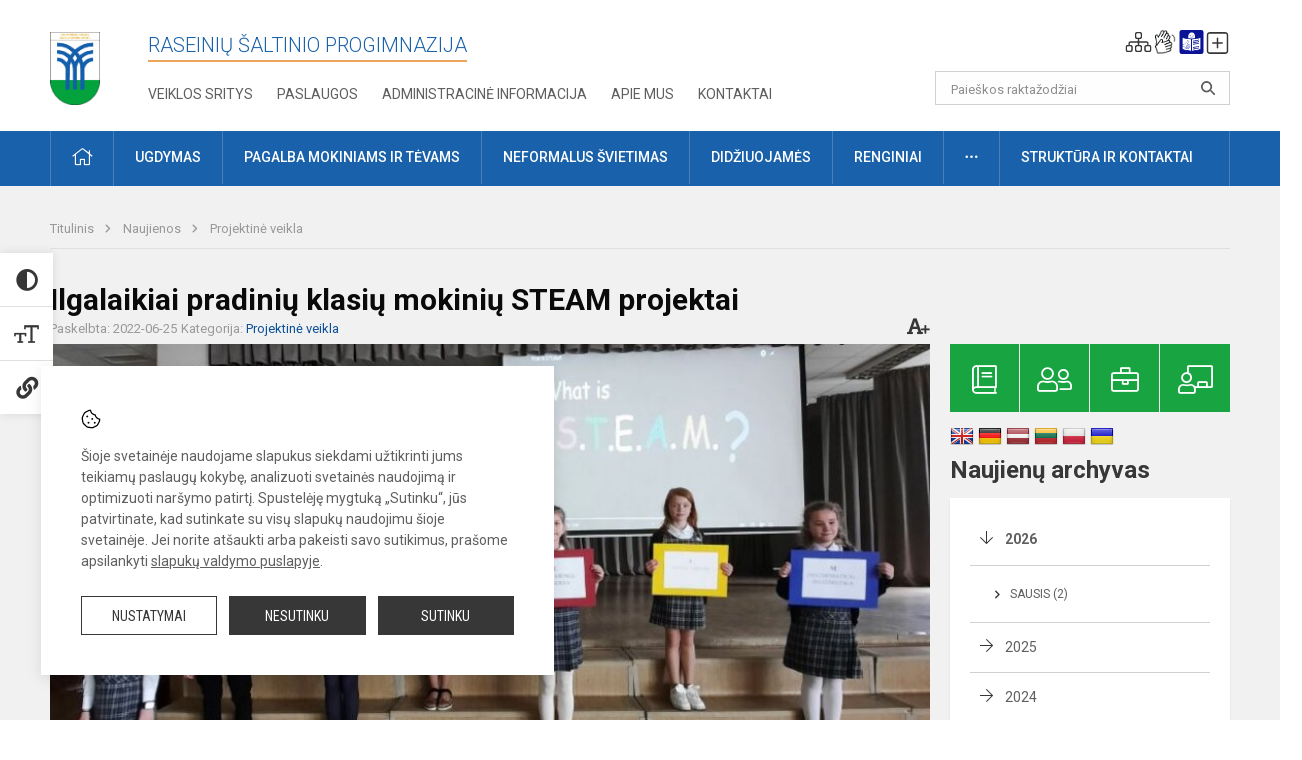

--- FILE ---
content_type: text/html; charset=UTF-8
request_url: https://saltiniomokykla.lt/lt/naujienos/projektine-veikla/2022/06/ilgalaikiai-pradiniu-klasiu-mokiniu-steam-projektai-2022-06-28-10-32
body_size: 14027
content:
<!doctype html>
<html class="no-js" lang="lt">
<head>
    <meta charset="utf-8" />
<meta http-equiv="x-ua-compatible" content="ie=edge">
<meta name="viewport" content="width=device-width, initial-scale=1.0" />
<meta name="title" content="Ilgalaikiai pradinių klasių mokinių STEAM projektai">
<meta name="description" content="Dar vieni mokslo metai kartu su ilgalaikiais STEAM. ">
<meta name="theme-color" content="#1863ae" />
<meta name="mobile-web-app-capable" content="yes">



<link rel="apple-touch-icon" sizes="180x180" href="/apple-touch-icon.png">
<link rel="icon" type="image/png" sizes="32x32" href="/favicon-32x32.png">
<link rel="icon" type="image/png" sizes="16x16" href="/favicon-16x16.png">
<link rel="manifest" href="/manifest.json">
<meta name="msapplication-TileColor" content="#da532c">

<link rel="icon" type="image/png" href="/favicon-96x96.png" sizes="96x96" />
<link rel="icon" type="image/svg+xml" href="/favicon.svg" />
<link rel="shortcut icon" href="/favicon.ico" />
<link rel="apple-touch-icon" sizes="180x180" href="/apple-touch-icon.png" />
<link rel="manifest" href="/site.webmanifest" />

<title>
            Ilgalaikiai pradinių klasių mokinių STEAM projektai | Raseinių Šaltinio progimnazija
    </title>

<link rel="stylesheet" href="/assets/build/css/app.css?id=a2ce7082a6fa7f9b5ae4"/>

<link href="https://fonts.googleapis.com/css?family=Roboto:300,400,500,700&amp;subset=latin-ext" rel="stylesheet">
<link href="https://fonts.googleapis.com/css?family=Roboto+Condensed&amp;subset=latin-ext" rel="stylesheet">

    
                
                    
            
    <meta property="og:site_name" content="Raseinių Šaltinio progimnazija"/>
    <meta property="og:title" content="Ilgalaikiai pradinių klasių mokinių STEAM projektai"/>
    <meta property="og:description" content="Dar vieni mokslo metai kartu su ilgalaikiais STEAM. "/>
    <meta property="og:image" content="/app/default/assets/naujienos/STEAM.JPG"/>
    <meta property="og:url" content="https://saltiniomokykla.lt/lt/naujienos/projektine-veikla/2022/06/ilgalaikiai-pradiniu-klasiu-mokiniu-steam-projektai-2022-06-28-10-32 "/>
    <meta property="og:type" content="website"/>

<script>
    var Laravel = {
        csrfToken: 'dDy0iTJ8jNrhdQ6YqPMDHjblrFGNgoSZEDl7hsLM',
        recaptchaKey: ''
    };
</script>

<style>.table-scroll {
  display: block;
}
.entry .table-scroll {
    margin-bottom: 10px;
}
.footer .footer-row-block .footer-top {
    float:left!important;
}
.image-edit {
    position: relative;
    top: -25px;
    background: rgba(255, 255, 255, 0.7);
    width: 20px;
    height: 24px;
    padding: 2px;
    float: right;
    left: -5px!important;
}
/* Logotipo pozicijo keitimas desktop-atitraukimas nuo viršaus*/
.header-left a img {
    padding-top: 12px;
    max-width: 50px;
}</style>
</head>
<body class="">
<div id="fb-root"></div>
<script>(function (d, s, id) {
        var js, fjs = d.getElementsByTagName(s)[0];
        if (d.getElementById(id)) return;
        js = d.createElement(s);
        js.id = id;
        js.src = "//connect.facebook.net/lt_LT/sdk.js#xfbml=1&version=v2.10&appId=1142490675765092";
        fjs.parentNode.insertBefore(js, fjs);
    }(document, 'script', 'facebook-jssdk'));
</script>

<div class="accessibility-holder">
    <ul>
                <li>
            <div class="acc-trigger acc-contrast">
                <i class="fas fa-adjust"></i>
                <div class="accessibility-steps">
                    <ul>
                        <li></li>
                        <li></li>
                    </ul>
                </div>
            </div>
            <div class="accessibility-tooltip accessibility-tooltip-1 current">
                Juodai ant balto
            </div>
            <div class="accessibility-tooltip accessibility-tooltip-2">
                Baltai ant juodo
            </div>
            <div class="accessibility-tooltip accessibility-tooltip-3 ">
                Normalus
            </div>
        </li>
        <li>
            <div class="acc-trigger acc-size">
                <img alt="Teksto dydis" src="/assets/build/img/icon-text.png">
                <div class="accessibility-steps">
                    <ul>
                        <li></li>
                        <li></li>
                    </ul>
                </div>
            </div>
            <div class="accessibility-tooltip accessibility-tooltip-1 current">
                Dydis 1
            </div>
            <div class="accessibility-tooltip accessibility-tooltip-2">
                Dydis 2
            </div>
            <div class="accessibility-tooltip accessibility-tooltip-3 ">
                Dydis normalus
            </div>
        </li>
        <li>
            <div class="acc-trigger acc-links">
                <i class="fas fa-link"></i>
                <div class="accessibility-steps">
                    <ul>
                        <li></li>
                    </ul>
                </div>
            </div>
            <div class="accessibility-tooltip accessibility-tooltip-1 current">
                Ryškios nuorodos
            </div>
            <div class="accessibility-tooltip accessibility-tooltip-2">
                Normalios nuorodos
            </div>
        </li>
    </ul>
    <span>
        <i class="far fa-times-circle"></i>
    </span>
    <script type="text/javascript">
        var accessibility_settings = JSON.parse('false');
            </script>
</div>


<script>
	document.addEventListener("DOMContentLoaded", function (event) {
$('a').keyup(function (e) {
var active_a = $(document.activeElement);
var parent_a = active_a.parents('ul').prev('a');

// po tab paspaudimo uzdaromi visi expanded, isskyrus navigacijos parent elementa
$('a').attr("aria-expanded", 'false');
parent_a.attr("aria-expanded", 'true');

// Paspaudus pele uzdaromi visi expanded
$("body").click(function () {
$(this).attr("aria-expanded", 'false');
});

// paspaudus enter atidaromas expanded, visi kiti uzdaromi
if (e.keyCode == 13) {
$('a').attr("aria-expanded", 'false');
var is_expanded = $(this).attr('aria-expanded');

if (is_expanded === 'true') {
$(this).attr("aria-expanded", 'false');
} else {
$(this).attr("aria-expanded", 'true');
}
}
});
});
</script>

<div class="cookies-hold" id="europeCookieWrapper" style="display: none;">
    <div class="cookies-icon">
        <img src="/assets/build/img/icon-cookies.svg" alt="icon-cookies">
    </div>
    <div class="cookies-text">
        Šioje svetainėje naudojame slapukus siekdami užtikrinti jums teikiamų paslaugų kokybę, analizuoti svetainės naudojimą ir optimizuoti naršymo patirtį. Spustelėję mygtuką „Sutinku“, jūs patvirtinate, kad sutinkate su visų slapukų naudojimu šioje svetainėje. Jei norite atšaukti arba pakeisti savo sutikimus, prašome apsilankyti <a href="/slapuku-valdymas">slapukų valdymo puslapyje</a>.
    </div>
    <div class="cookies-buttons">
        <ul>
            <li>
                <a href="/slapuku-valdymas" class="btn-dark-border btn-full">Nustatymai</a>
            </li>
            <li>
                <a href="#" id="europeCookieHide" class="btn-dark btn-full">Nesutinku</a>
            </li>
            <li>
                <a href="#" id="europeCookieClose" class="btn-dark btn-full">Sutinku</a>
            </li>
        </ul>
    </div>
</div>

<a href="#content" class="skip-link">Praleisti meniu</a>
<div class="small-12 columns nopad mobile-nav-top-block">
	<div class="small-3 medium-2 columns mobile-logo text-center">
		<a href="/" aria-label="Raseinių Šaltinio progimnazija"><img src="/app/default/assets/mokykla/230.gif" alt="Raseinių Šaltinio progimnazija"></a>
	</div>
	<div class="small-9 medium-10 columns nopad mobile-top-nav">
		<ul>
			
							<li>
					<a href="https://saltiniomokykla.lt/lt/naujienos/kurti" aria-label="Įkelti naujienas">
						<i class="fal fa-plus-square"></i>
					</a>
				</li>
							<li>
					<a href="https://saltiniomokykla.lt/lt/paskutiniai-atnaujinimai" aria-label="Paskutiniai atnaujinimai">
						<i class="fal fa-clock"></i>
					</a>
				</li>
						
			<li>
				<a href="#" class="trigger-search">
					<i class="fal fa-search"></i>
					<span class="sr-only">Paieška</span>
				</a>
			</li>
			<li>
				<a href="#" class="trigger">
					<i class="fal fa-bars"></i>
					<i class="fal fa-times" style="display: none;"></i>
					<span class="sr-only">Meniu</span>
				</a>
			</li>
		</ul>
	</div>
</div>


<div class="row row-padd">
	<div class="small-12 columns mobile-search-block text-center">
		<form action="https://saltiniomokykla.lt/lt/search" role="search">
			<input type="text" placeholder="Paieškos raktažodžiai" name="q" autocomplete="off" value="" aria-label="Paieškos raktažodžiai">
			<button type="submit" aria-label="search_looking_for_label_open"></button>
		</form>
	</div>
</div>

<div class="small-12 columns nopad mobile-nav-list" role="navigation">
    <div class="mobile-nav-new-header header-right">
        <div class="schedule">
                        <div class="header-schedule-ul">
                <style>
	.nav ul li a[aria-expanded="true"] + ul {
		display: block;
	}
</style>

<ul role="navigation">
										<li class="tooltip-new">
					<a aria-haspopup="true" aria-expanded="false" aria-label="Svetainės medis" role="button" target="_self" class="" href="https://saltiniomokykla.lt/lt/svetaines-medis">
						<i class="fa sitemap"></i>
						<span class="tooltiptext">Svetainės medis</span>
					</a>
				</li>
															<li class="tooltip-new">
					<a aria-haspopup="true" aria-expanded="false" aria-label="Informacija gestų kalba" role="button" target="_self" class="" href="https://saltiniomokykla.lt/lt/informacija-gestu-kalba">
						<i class="fa hands"></i>
						<span class="tooltiptext">Informacija gestų kalba</span>
					</a>
				</li>
															<li class="tooltip-new">
					<a aria-haspopup="true" aria-expanded="false" aria-label="Informacija lengvai suprantama kalba" role="button" target="_self" class="" href="https://saltiniomokykla.lt/lt/informacija-lengvai-suprantama-kalba">
						<i class="fa lux"></i>
						<span class="tooltiptext">Informacija lengvai suprantama kalba</span>
					</a>
				</li>
															<li class="tooltip-new">
					<a aria-haspopup="true" aria-expanded="false" aria-label="Įkelti naujieną administratoriui" role="button" target="_self" class="" href="https://saltiniomokykla.lt/lt/naujienos/kurti">
						<i class="fa fa-plus-square-o"></i>
						<span class="tooltiptext">Įkelti naujieną administratoriui</span>
					</a>
				</li>
						</ul>
            </div>
        </div>
    </div>
	<style>
    .nav ul li a[aria-expanded="true"] + ul {
        display: block;
    }
</style>

<ul role="navigation">
                                        <li class="">
                    <a aria-haspopup="true" aria-expanded="false" role="button" target="_self"
                       class="" href="https://saltiniomokykla.lt/lt/naujienos">Naujienos
                           </a>
                </li>
                                                                        <li class="">
                    <a aria-haspopup="true" aria-expanded="false" role="button" target="_self"
                       class="" href="https://saltiniomokykla.lt/lt/struktura-ir-kontaktai">Struktūra ir kontaktai
                           </a>
                </li>
                                                                        <li class="has-child ">
                    <a href="#" aria-haspopup="true" aria-expanded="false" role="button"
                       class="">
                                              Pagalba mokiniams ir tėvams
                                                  </a>
                    <ul>
                                                    <li class="">
                                                                    <a target="_self" class=""
                                       href="https://saltiniomokykla.lt/lt/paslaugos/pagalba-mokiniams-ir-tevams/psichologas">Psichologas</a>
                                                            </li>
                                                    <li class="">
                                                                    <a target="_self" class=""
                                       href="https://saltiniomokykla.lt/lt/paslaugos/pagalba-mokiniams-ir-tevams/socialinis-pedagogas">Socialinis pedagogas</a>
                                                            </li>
                                                    <li class="">
                                                                    <a target="_self" class=""
                                       href="https://saltiniomokykla.lt/lt/paslaugos/pagalba-mokiniams-ir-tevams/visuomenes-sveikatos-prieziuros-specialistas">Visuomenės sveikatos priežiūros specialistas</a>
                                                            </li>
                                            </ul>
                </li>
                                                                        <li class="">
                    <a aria-haspopup="true" aria-expanded="false" role="button" target="_self"
                       class="" href="https://saltiniomokykla.lt/lt/progimnazija">Progimnazija
                           </a>
                </li>
                                                            <li class="">
                    <a aria-haspopup="true" aria-expanded="false" role="button" target="_self"
                       class="" href="https://saltiniomokykla.lt/lt/veiklos-sritys">Veiklos sritys
                           </a>
                </li>
                                                            <li class="">
                    <a aria-haspopup="true" aria-expanded="false" role="button" target="_self"
                       class="" href="https://saltiniomokykla.lt/lt/administracine-informacija">Administracinė informacija
                           </a>
                </li>
                                                            <li class="">
                    <a aria-haspopup="true" aria-expanded="false" role="button" target="_self"
                       class="" href="https://saltiniomokykla.lt/lt/projektine-veikla">Projektinė veikla
                           </a>
                </li>
                                                            <li class="">
                    <a aria-haspopup="true" aria-expanded="false" role="button" target="_self"
                       class="" href="https://saltiniomokykla.lt/lt/paslaugos/neformalus-svietimas">Neformalus švietimas
                           </a>
                </li>
                                                            <li class="">
                    <a aria-haspopup="true" aria-expanded="false" role="button" target="_self"
                       class="" href="https://saltiniomokykla.lt/lt/progimnazija/pasiekimai">Pasiekimai
                           </a>
                </li>
                                                            <li class="">
                    <a aria-haspopup="true" aria-expanded="false" role="button" target="_self"
                       class="" href="https://saltiniomokykla.lt/lt/naujienos/renginiai">Renginiai
                           </a>
                </li>
                                                            <li class="">
                    <a aria-haspopup="true" aria-expanded="false" role="button" target="_self"
                       class="" href="https://saltiniomokykla.lt/lt/paslaugos">Paslaugos
                           </a>
                </li>
                                                            <li class="has-child ">
                    <a href="#" aria-haspopup="true" aria-expanded="false" role="button"
                       class="">
                                              <i class="fal fa-ellipsis-h"></i>
                                                           <span class="sr-only">Daugiau</span>
                                                   </a>
                    <ul>
                                                    <li class="">
                                                                    <a target="_self" class=""
                                       href="https://saltiniomokykla.lt/lt/teisine-informacija">Teisinė informacija</a>
                                                            </li>
                                                    <li class="">
                                                                    <a target="_self" class=""
                                       href="https://saltiniomokykla.lt/lt/korupcijos-prevencija">Korupcijos prevencija</a>
                                                            </li>
                                                    <li class="">
                                                                    <a target="_self" class=""
                                       href="https://saltiniomokykla.lt/lt/civiline-sauga">Priešgaisrinė sauga</a>
                                                            </li>
                                            </ul>
                </li>
                                                            </ul>
</div>

<div class="row row-padd">
	<div class="small-12 columns nopad header" role="header">
		<div class="small-1 columns nopad header-left">
			<a href="/" aria-label="Raseinių Šaltinio progimnazija"><img title="Raseinių Šaltinio progimnazija" alt="Raseinių Šaltinio progimnazija" src="/app/default/assets/mokykla/230.gif"></a>
		</div>
		<div class="small-7 columns nopad header-middle">
			<div class="small-12 columns nopadleft slogan">
				<span>Raseinių Šaltinio progimnazija</span>
			</div>
			<div class="small-12 columns nopadleft slonan-nav">
				
<ul class="">
            <li class="
        
        
        
        
        ">

        <a
                href="https://saltiniomokykla.lt/lt/veiklos-sritys"
                target="_self"
                class=" "
                
                        >
            Veiklos sritys
        </a>

                </li>
            <li class="
        
        
        
        
        ">

        <a
                href="https://saltiniomokykla.lt/lt/paslaugos"
                target="_self"
                class=" "
                
                        >
            Paslaugos
        </a>

                </li>
            <li class="
        
        
        
        
        ">

        <a
                href="https://saltiniomokykla.lt/lt/administracine-informacija"
                target="_self"
                class=" "
                
                        >
            Administracinė informacija
        </a>

                </li>
            <li class="
        
        
        
        
        ">

        <a
                href="https://saltiniomokykla.lt/lt/progimnazija"
                target="_self"
                class=" "
                
                        >
            Apie mus
        </a>

                </li>
            <li class="
        
        
        
        
        ">

        <a
                href="https://saltiniomokykla.lt/lt/kontaktai"
                target="_self"
                class=" "
                
                        >
            Kontaktai
        </a>

                </li>
    
</ul>

			</div>
		</div>
		<div class="small-3 columns nopad header-right">
			<div class="small-12 columns nopad schedule">
								<div class="header-schedule-ul">
					<style>
	.nav ul li a[aria-expanded="true"] + ul {
		display: block;
	}
</style>

<ul role="navigation">
										<li class="tooltip-new">
					<a aria-haspopup="true" aria-expanded="false" aria-label="Svetainės medis" role="button" target="_self" class="" href="https://saltiniomokykla.lt/lt/svetaines-medis">
						<i class="fa sitemap"></i>
						<span class="tooltiptext">Svetainės medis</span>
					</a>
				</li>
															<li class="tooltip-new">
					<a aria-haspopup="true" aria-expanded="false" aria-label="Informacija gestų kalba" role="button" target="_self" class="" href="https://saltiniomokykla.lt/lt/informacija-gestu-kalba">
						<i class="fa hands"></i>
						<span class="tooltiptext">Informacija gestų kalba</span>
					</a>
				</li>
															<li class="tooltip-new">
					<a aria-haspopup="true" aria-expanded="false" aria-label="Informacija lengvai suprantama kalba" role="button" target="_self" class="" href="https://saltiniomokykla.lt/lt/informacija-lengvai-suprantama-kalba">
						<i class="fa lux"></i>
						<span class="tooltiptext">Informacija lengvai suprantama kalba</span>
					</a>
				</li>
															<li class="tooltip-new">
					<a aria-haspopup="true" aria-expanded="false" aria-label="Įkelti naujieną administratoriui" role="button" target="_self" class="" href="https://saltiniomokykla.lt/lt/naujienos/kurti">
						<i class="fa fa-plus-square-o"></i>
						<span class="tooltiptext">Įkelti naujieną administratoriui</span>
					</a>
				</li>
						</ul>
				</div>
			</div>
			<div class="small-12 columns nopad search-block">
				<form action="https://saltiniomokykla.lt/lt/search" role="search">
					<input type="text" placeholder="Paieškos raktažodžiai" name="q" autocomplete="off" value="" aria-label="Paieškos raktažodžiai">
					<button type="submit" aria-expanded="false" aria-label="search_looking_for_label_open"></button>
				</form>
			</div>
		</div>
	</div>
</div>

<div class="bg-green">
    <div class="row row-padd">
        <div class="small-12 columns nopad nav">
            <style>
    .nav ul li a[aria-expanded="true"] + ul {
        display: block;
    }
</style>

<ul role="navigation">
                                        <li class="">
                    <a aria-haspopup="true" aria-expanded="false" role="button" target="_self"
                       class="" href="https://saltiniomokykla.lt/lt"><i class="fal fa-home"></i>
                                                           <span class="sr-only">Pradžia</span>
                            </a>
                </li>
                                                                                                            <li class="has-child ">
                    <a href="#" aria-haspopup="true" aria-expanded="false" role="button"
                       class="">
                                              Ugdymas
                                                  </a>
                    <ul>
                                                    <li class="">
                                                                    <a target="_self" class=""
                                       href="https://saltiniomokykla.lt/lt/paslaugos/ugdymas/ugdymo-organizavimas">Ugdymo organizavimas</a>
                                                            </li>
                                                    <li class="">
                                                                    <a target="_self" class=""
                                       href="https://saltiniomokykla.lt/lt/paslaugos/ugdymas/priesmokyklinis-ugdymas">Priešmokyklinis ugdymas</a>
                                                            </li>
                                                    <li class="">
                                                                    <a target="_self" class=""
                                       href="https://saltiniomokykla.lt/lt/paslaugos/ugdymas/pradinis-ugdymas">Pradinis ugdymas</a>
                                                            </li>
                                                    <li class="">
                                                                    <a target="_self" class=""
                                       href="https://saltiniomokykla.lt/lt/paslaugos/ugdymas/pagrindinis-ugdymas">Pagrindinis ugdymas</a>
                                                            </li>
                                                    <li class="">
                                                                    <a target="_self" class=""
                                       href="https://saltiniomokykla.lt/lt/tvarkarasciai">Tvarkaraščiai</a>
                                                            </li>
                                                    <li class="">
                                                                    <a target="_self" class=""
                                       href="https://saltiniomokykla.lt/lt/paslaugos/ugdymas/pailginta-mokymosi-dienos-grupe">Pailginta mokymosi dienos grupė</a>
                                                            </li>
                                                    <li class="">
                                                                    <a target="_self" class=""
                                       href="https://saltiniomokykla.lt/lt/paslaugos/ugdymas/vertinimas">Vertinimas</a>
                                                            </li>
                                                    <li class="">
                                                                    <a target="_self" class=""
                                       href="https://saltiniomokykla.lt/lt/paslaugos/ugdymas/ugdymas-karjerai">Ugdymas karjerai</a>
                                                            </li>
                                            </ul>
                </li>
                                                                                                            <li class="has-child ">
                    <a href="#" aria-haspopup="true" aria-expanded="false" role="button"
                       class="">
                                              Pagalba mokiniams ir tėvams
                                                  </a>
                    <ul>
                                                    <li class="">
                                                                    <a target="_self" class=""
                                       href="https://saltiniomokykla.lt/lt/paslaugos/pagalba-mokiniams-ir-tevams/visuomenes-sveikatos-prieziuros-specialistas">Visuomenės sveikatos priežiūros specialistas</a>
                                                            </li>
                                                    <li class="">
                                                                    <a target="_self" class=""
                                       href="https://saltiniomokykla.lt/lt/paslaugos/pagalba-mokiniams-ir-tevams/psichologas">Psichologas</a>
                                                            </li>
                                                    <li class="">
                                                                    <a target="_self" class=""
                                       href="https://saltiniomokykla.lt/lt/paslaugos/pagalba-mokiniams-ir-tevams/specialusis-specialistas">Specialusis pedagogas</a>
                                                            </li>
                                                    <li class="">
                                                                    <a target="_self" class=""
                                       href="https://saltiniomokykla.lt/lt/paslaugos/pagalba-mokiniams-ir-tevams/socialinis-pedagogas">Socialinis pedagogas</a>
                                                            </li>
                                                    <li class="">
                                                                    <a target="_self" class=""
                                       href="https://saltiniomokykla.lt/lt/paslaugos/pagalba-mokiniams-ir-tevams/logopedas">Logopedas</a>
                                                            </li>
                                                    <li class="">
                                                                    <a target="_self" class=""
                                       href="https://saltiniomokykla.lt/lt/struktura-ir-kontaktai/komisijos-ir-darbo-grupes/vaiko-geroves-komisija">Vaiko gerovės komisija</a>
                                                            </li>
                                                    <li class="">
                                                                    <a target="_self" class=""
                                       href="https://saltiniomokykla.lt/lt/paslaugos/pagalba-mokiniams-ir-tevams/psichologines-ir-emocines-pagalbos-tarnybos">Psichologinės ir emocinės pagalbos tarnybos</a>
                                                            </li>
                                                    <li class="">
                                                                    <a target="_self" class=""
                                       href="https://saltiniomokykla.lt/lt/paslaugos/pagalba-mokiniams-ir-tevams/mokytojai-padejejai">Mokytojo padėjėjai</a>
                                                            </li>
                                            </ul>
                </li>
                                                                                                            <li class="">
                    <a aria-haspopup="true" aria-expanded="false" role="button" target="_self"
                       class="" href="https://saltiniomokykla.lt/lt/paslaugos/neformalus-svietimas">Neformalus švietimas
                           </a>
                </li>
                                                                                                            <li class="">
                    <a aria-haspopup="true" aria-expanded="false" role="button" target="_self"
                       class="" href="https://saltiniomokykla.lt/lt/naujienos/didziuojames">Didžiuojamės
                           </a>
                </li>
                                                                                                            <li class="">
                    <a aria-haspopup="true" aria-expanded="false" role="button" target="_self"
                       class="" href="https://saltiniomokykla.lt/lt/naujienos/renginiai">Renginiai
                           </a>
                </li>
                                                                                                <li class="has-child ">
                    <a href="#" aria-haspopup="true" aria-expanded="false" role="button"
                       class="">
                                              <i class="fal fa-ellipsis-h"></i>
                                                           <span class="sr-only">Daugiau</span>
                                                   </a>
                    <ul>
                                                    <li class="">
                                                                    <a target="_self" class=""
                                       href="https://saltiniomokykla.lt/lt/teisine-informacija">Teisinė informacija</a>
                                                            </li>
                                                    <li class="">
                                                                    <a target="_self" class=""
                                       href="https://saltiniomokykla.lt/lt/korupcijos-prevencija">Korupcijos prevencija</a>
                                                            </li>
                                                    <li class="">
                                                                    <a target="_self" class=""
                                       href="https://saltiniomokykla.lt/lt/praneseju-apsauga">Pranešėjų apsauga</a>
                                                            </li>
                                                    <li class="">
                                                                    <a target="_self" class=""
                                       href="https://saltiniomokykla.lt/lt/civiline-sauga">Priešgaisrinė sauga</a>
                                                            </li>
                                                    <li class="">
                                                                    <a target="_self" class=""
                                       href="https://saltiniomokykla.lt/lt/nuorodos">Nuorodos</a>
                                                            </li>
                                            </ul>
                </li>
                                                                                                <li class="has-child ">
                    <a href="#" aria-haspopup="true" aria-expanded="false" role="button"
                       class="">
                                              Struktūra ir kontaktai
                                                  </a>
                    <ul>
                                                    <li class="">
                                                                    <a target="_self" class=""
                                       href="https://saltiniomokykla.lt/lt/struktura-ir-kontaktai/administracija">Administracija</a>
                                                            </li>
                                                    <li class="">
                                                                    <a target="_self" class=""
                                       href="https://saltiniomokykla.lt/lt/struktura-ir-kontaktai/specialistai">Specialistai</a>
                                                            </li>
                                                    <li class="">
                                                                    <a target="_self" class=""
                                       href="https://saltiniomokykla.lt/lt/struktura-ir-kontaktai/mokytojai">Mokytojai</a>
                                                            </li>
                                                    <li class="">
                                                                    <a target="_self" class=""
                                       href="https://saltiniomokykla.lt/lt/struktura-ir-kontaktai/darbuotojai">Darbuotojai</a>
                                                            </li>
                                                    <li class="">
                                                                    <a target="_self" class=""
                                       href="https://saltiniomokykla.lt/lt/struktura-ir-kontaktai/savivalda">Savivalda</a>
                                                            </li>
                                                    <li class="">
                                                                    <a target="_self" class=""
                                       href="https://saltiniomokykla.lt/lt/duomenu-apsauga">Asmens duomenų apsauga</a>
                                                            </li>
                                                    <li class="">
                                                                    <a target="_self" class=""
                                       href="https://saltiniomokykla.lt/lt/struktura-ir-kontaktai/komisijos-ir-darbo-grupes">Komisijos ir darbo grupės</a>
                                                            </li>
                                                    <li class="">
                                                                    <a target="_self" class=""
                                       href="https://saltiniomokykla.lt/lt/struktura-ir-kontaktai/strukturos-schema">Struktūros schema</a>
                                                            </li>
                                            </ul>
                </li>
                                                            </ul>
        </div>
    </div>
</div>

<div class="content" id="content">

    <div class="row row-padd">
            <div class="small-12 columns nopad breads">
        <ul>
            <li class="breadcrumb-item">
                <a href="/">
                    Titulinis
                </a>
            </li>
                                                <li class="breadcrumb-item">
                        <a href="https://saltiniomokykla.lt/naujienos">
                            Naujienos
                        </a>
                    </li>
                                                                <li class="breadcrumb-item">
                        <a href="https://saltiniomokykla.lt/naujienos/projektine-veikla">
                            Projektinė veikla
                        </a>
                    </li>
                                                                                                                                                </ul>
    </div>

        

        <div class="small-12 medium-8 large-9 columns nopad content-main">
                        
                                                            
    <div class="small-12 columns nopad entry">
        <div class="entry article-block">
            <h1>Ilgalaikiai pradinių klasių mokinių STEAM projektai</h1>
            <a href="" id="page-font-size">
                <i class="fas fa-font"></i>
                <i class="fas fa-plus"></i>
            </a>
            <ul>
                
                <li>Paskelbta: 2022-06-25</li>

                                    <li>Kategorija: <a href="https://saltiniomokykla.lt/naujienos/projektine-veikla"
                        >Projektinė veikla</a></li>
                            </ul>
        </div>

                    <div data-caption="" aria-label="" class="small-12 columns nopad img-full"
                 style="background: url('/app/default/assets/naujienos/7290605bb3e4f87e9d6fc551e4f37855.jpg') no-repeat center center">
            </div>
                                    <span class="media-comment"></span>
        
        <div class="small-12 columns nopad add-shadow content-school">

            
                                            <p>Antrus metus iš eilės kovo – birželio mėn. pradinių klasių mokiniai ir jų tėveliai pasinėrė į ilgalaikius STEAM projektus.
                                                <p></p>
                                

<p>STEAM projektai skirti skatinti vaikus kurti, tyrinėti, eksperimentuoti, panaudojant kuo įvairesnes netradicines priemones, įgyti naujos patirties ir kompetencijų, kuriant ir išgyvenant atradimo džiaugsmus, paliesti ir įsigilinti į jiems patiems aktualiausias laikmečio problemas.
                                            

<p>Šiais mokslo metais pirmokai pasirinko temą „Kaip veikia vėjo malūnai“. Pirmiausiai aiškinosi, kuo gi vėjo malūnai yra naudingi, kokią energiją jie generuoja ir kodėl tai yra svarbu. Tyrinėjo vėjo malūnų veikimo principus ir juos, tėveliams padedant, konstravo.
                                            

<p>Antrokų tema&nbsp; „Rūšiuojame, kuriame ir konstruojame pieštukines“. Antrokams aktualu buvo gilintis į rūšiavimo aktualijas, pritaikyti jau turimas žinias, ugdyti savo finansinio raštingumo kompetencijas. O pagamintos pieštukinės suteikė daug teigiamų emocijų.
                                            

<p>Trečiokai pasirinko temą „Antras daikto gyvenimas“. Projekto metu gilino savo žinias apie rūšiavimą, rinko antrines žaliavas ir suteikė joms antrą gyvenimą.
                                            

<p>Ketvirtos klasės mokiniai pasinėrė į sveikatinimo procesą, pasirinkę temą&nbsp;„Sveikatinimo priemones kuriu pats“. Savo projekto metu ketvirtokai darė lenteles, kurias naudojo basakojų takui.
                                            

<p>Visos STEAM projektų veiklos persipynė ir su pamokose įgytomis žiniomis.
                                            

<p>Paskutinėmis gegužės mėnesio dienomis buvo organizuota visų pradinių klasių mokinių darbų paroda ir pristatymai mokyklos bendruomenei. Mokinukai pasidalino savo patirtimis, įspūdžiais, sėkmėmis ir sunkumais.
                                            

            
                                <div class="small-12 columns gallery-thumbs nopad" id="gallery-2">
        <ul>
                                                                                                <li><a data-caption="" aria-label="" data-fancybox="gallery" rel="group"
                       href="/app/default/assets/naujienos/f3facd10a9a09560e3a8029c42018b9c.png"
                       style="background:url(/app/default/assets/naujienos/e59d1b9aa20c58b2adecd90c0e711b29.png) no-repeat center center;"></a>
                                    </li>
                                                            <li><a data-caption="" aria-label="" data-fancybox="gallery" rel="group"
                       href="/app/default/assets/naujienos/de7e727098d29c8526c4a8aec034565f.png"
                       style="background:url(/app/default/assets/naujienos/15244b45ef6512614c264cb73ed75ae0.png) no-repeat center center;"></a>
                                    </li>
                                                            <li><a data-caption="" aria-label="" data-fancybox="gallery" rel="group"
                       href="/app/default/assets/naujienos/2c5f0719ec57edfe4d622e054d791a81.png"
                       style="background:url(/app/default/assets/naujienos/1b74bdad735aa95c05135637fa7c5d95.png) no-repeat center center;"></a>
                                    </li>
                                                            <li><a data-caption="" aria-label="" data-fancybox="gallery" rel="group"
                       href="/app/default/assets/naujienos/cb05e5459b637abfef015900caeada14.jpg"
                       style="background:url(/app/default/assets/naujienos/aa13317eaf6088971d1cda3d1b51e2c9.jpg) no-repeat center center;"></a>
                                    </li>
                                                            <li><a data-caption="" aria-label="" data-fancybox="gallery" rel="group"
                       href="/app/default/assets/naujienos/4f73f82bd4be4e971f57242675b19cdb.jpg"
                       style="background:url(/app/default/assets/naujienos/8cbb50b6e61530d257b86928d2121c44.jpg) no-repeat center center;"></a>
                                    </li>
                                                            <li><a data-caption="" aria-label="" data-fancybox="gallery" rel="group"
                       href="/app/default/assets/naujienos/fc2b2e8e49e34e736909166d78d3dfb6.jpg"
                       style="background:url(/app/default/assets/naujienos/e79ab5081d71d099030dd08e89ea189b.jpg) no-repeat center center;"></a>
                                    </li>
                                                            <li><a data-caption="" aria-label="" data-fancybox="gallery" rel="group"
                       href="/app/default/assets/naujienos/64b2b77170012af06aef1eb3232bbe2a.jpg"
                       style="background:url(/app/default/assets/naujienos/7a396823fe3c997e888f7d596616707c.jpg) no-repeat center center;"></a>
                                    </li>
                                                            <li><a data-caption="" aria-label="" data-fancybox="gallery" rel="group"
                       href="/app/default/assets/naujienos/491e1a59f495695fbd4c4c71c7af0fcb.jpg"
                       style="background:url(/app/default/assets/naujienos/f2baa162e82c05c3de08666117b94502.jpg) no-repeat center center;"></a>
                                    </li>
                                                            <li><a data-caption="" aria-label="" data-fancybox="gallery" rel="group"
                       href="/app/default/assets/naujienos/da408e08f4b11fa4fb34383c5d471697.jpg"
                       style="background:url(/app/default/assets/naujienos/9a2ae55d58503a7c0bf1539ecb2f80be.jpg) no-repeat center center;"></a>
                                    </li>
                                                            <li><a data-caption="" aria-label="" data-fancybox="gallery" rel="group"
                       href="/app/default/assets/naujienos/faf7ff6f9b7827fdae43310b018de898.jpg"
                       style="background:url(/app/default/assets/naujienos/f422e5678bf5d83f6deea8f45bf9dce5.jpg) no-repeat center center;"></a>
                                    </li>
                                                            <li><a data-caption="" aria-label="" data-fancybox="gallery" rel="group"
                       href="/app/default/assets/naujienos/5cccfe760653bf78c491d8c452db266b.jpg"
                       style="background:url(/app/default/assets/naujienos/bbe0d1db026424e7298d7fc73dec20f6.jpg) no-repeat center center;"></a>
                                    </li>
                                                            <li><a data-caption="" aria-label="" data-fancybox="gallery" rel="group"
                       href="/app/default/assets/naujienos/f21f74b89329648c70a241ee64478f34.jpg"
                       style="background:url(/app/default/assets/naujienos/aec892ae7e43e87cc6e77ad3d39e653e.jpg) no-repeat center center;"></a>
                                    </li>
                                                                                                <li><a data-caption="" aria-label="" data-fancybox="gallery" rel="group"
                       href="/app/default/assets/naujienos/04391c724562d9b5873871b82fa70c8e.jpg"
                       style="background:url(/app/default/assets/naujienos/3b87483e4d512940f6e5cce8081f3c6f.jpg) no-repeat center center;"></a>
                                    </li>
                    </ul>
    </div>

            
                            <div class="small-12 medium-7 columns nopad article-bottom-left">
                    <div class="author-hold">
                        <div>
                            <div class="author-img-hold"><i class="fal fa-pencil-alt"></i></div>
                            <p>
                                Autorius: <br>
                                <span>Viktorija Globienė</span><br>
                            </p>
                        </div>
                    </div>
                </div>
            
                            <div class="small-12 medium-7 columns nopad article-bottom-left">
                    <div class="author-hold">
                        <div>
                            <div class="author-img-hold"><i class="fal fa-camera"></i></div>
                            <p>
                                Nuotraukos: <br>
                                <span>Raseinių Šaltinio progimnazijos 1-4 klasių mokytojai</span><br>
                            </p>
                        </div>
                    </div>
                </div>
            
            <div class="small-12
                                medium-12
                                columns nopad article-bottom-right text-right">
                <span class="thanks_button_label">Nepamirškite padėkoti autoriui</span>

                <a href="/feedback/action"
   data-slug="thankyou"
   data-entry_type="Mokyklos\NaujienosModule\Naujiena\NaujienaModel"
   data-entry_id="328"
   class="btn-main-simple thanks_button feedback_button feedback_button_thankyou">
    Ačiū
    <span>5</span>
</a>

<script type="text/javascript">
    window.addEventListener("load", sliderFunction, false);
    function sliderFunction() {
        var button_slug = 'thankyou';
        var button = $(".feedback_button_" + button_slug);

        button.click(function (e) {
            e.preventDefault();

            var formData = $(this).data();

            $.ajax({
                url: $(this).attr('href'),
                dataType: 'json',
                method: 'GET',
                data: formData
            }).done(function (response) {
                if (response.success) {
                    var countHolder = button.children('span');
                    countHolder.text(parseInt(countHolder.text()) + 1);
                    button.children('span').text();
                    button.attr('disabled', true);
                    $('.feedback_button').attr('disabled', true);
                }
            });
        });
    }
</script>

            </div>

            <div class="small-12 columns nopad fb-block">
                                            </div>

            <div class="small-12 columns nopad back">
    <a href="javascript:void(0);" class="btn_back">Grįžti</a>
</div>

        </div>
    </div>

            <div class="small-12 columns nopad content-subtitle">
            Ankstesnės naujienos
        </div>
        <div class="small-12 columns nopad news-list">
            <ul>
                                    	
		
<li>
	<div class="small-12 columns nopad news-item">
		<a href="https://saltiniomokykla.lt/lt/naujienos/projektine-veikla/2022/06/penktu-klasiu-mokiniai-pristato-steam-projektus-2022-09-28-05-02" target="_self">
						<div class="small-12 columns nopad news-img" aria-label="Penktų klasių mokiniai pristato STEAM projektus" style="background: url('/app/default/assets/naujienos/86aa59ac99fe6eee442091676aeb514c.jpg') no-repeat center center"></div>
			<span class="sr-only">Penktų klasių mokiniai pristato STEAM projektus</span>
		</a>
		<div class="small-12 columns nopad add-shadow news-item-content">
			<div class="small-12 columns nopad news-title">
				<a href="https://saltiniomokykla.lt/lt/naujienos/projektine-veikla/2022/06/penktu-klasiu-mokiniai-pristato-steam-projektus-2022-09-28-05-02" target="_self">Penktų klasių mokiniai pristato STEAM projektus</a>
			</div>
							<div class="small-12 columns nopad news-info">
					<ul>
						<li>Paskelbta:
							2022-06-21</li>

													<li>Kategorija:
								<a href="https://saltiniomokykla.lt/naujienos/projektine-veikla">Projektinė veikla</a>
							</li>
											</ul>
				</div>
			
			<div class="small-12 columns nopad news-text">
				Ugdymo proceso metu (kovo-gegužės mėnesiai) penktų klasių mokiniai kartu su moky...
			</div>
			<div class="news-more text-right">
															<i class="far fa-camera"></i>
																		<a href="https://saltiniomokykla.lt/lt/naujienos/projektine-veikla/2022/06/penktu-klasiu-mokiniai-pristato-steam-projektus-2022-09-28-05-02" target="_self">Plačiau</a>
			</div>
		</div>
	</div>
</li>
                                    	
		
<li>
	<div class="small-12 columns nopad news-item">
		<a href="https://saltiniomokykla.lt/lt/naujienos/projektine-veikla/2022/06/paslaptingas-bezdziones-matematikos-lagaminas-2022-06-20-07-45" target="_self">
						<div class="small-12 columns nopad news-img" aria-label="Paslaptingas beždžionės matematikos lagaminas" style="background: url('/app/default/assets/naujienos/d3154f79964287217876f5aa06de63ab.jpg') no-repeat center center"></div>
			<span class="sr-only">Paslaptingas beždžionės matematikos lagaminas</span>
		</a>
		<div class="small-12 columns nopad add-shadow news-item-content">
			<div class="small-12 columns nopad news-title">
				<a href="https://saltiniomokykla.lt/lt/naujienos/projektine-veikla/2022/06/paslaptingas-bezdziones-matematikos-lagaminas-2022-06-20-07-45" target="_self">Paslaptingas beždžionės matematikos lagaminas</a>
			</div>
							<div class="small-12 columns nopad news-info">
					<ul>
						<li>Paskelbta:
							2022-06-20</li>

													<li>Kategorija:
								<a href="https://saltiniomokykla.lt/naujienos/projektine-veikla">Projektinė veikla</a>
							</li>
											</ul>
				</div>
			
			<div class="small-12 columns nopad news-text">
				Ar teko kada nors matyti beždžionę su lagaminu, pilnu matematikos užduočių?

			</div>
			<div class="news-more text-right">
															<i class="far fa-camera"></i>
																		<a href="https://saltiniomokykla.lt/lt/naujienos/projektine-veikla/2022/06/paslaptingas-bezdziones-matematikos-lagaminas-2022-06-20-07-45" target="_self">Plačiau</a>
			</div>
		</div>
	</div>
</li>
                                    	
		
<li>
	<div class="small-12 columns nopad news-item">
		<a href="https://saltiniomokykla.lt/lt/naujienos/projektine-veikla/2022/06/zaliasis-stebuklas-ir-pirmokai-2022-06-17-04-08" target="_self">
						<div class="small-12 columns nopad news-img" aria-label="Žaliasis stebuklas ir pirmokai" style="background: url('/app/default/assets/naujienos/47466cd31e3c3a916a8a25eeda4b4382.jpg') no-repeat center center"></div>
			<span class="sr-only">Žaliasis stebuklas ir pirmokai</span>
		</a>
		<div class="small-12 columns nopad add-shadow news-item-content">
			<div class="small-12 columns nopad news-title">
				<a href="https://saltiniomokykla.lt/lt/naujienos/projektine-veikla/2022/06/zaliasis-stebuklas-ir-pirmokai-2022-06-17-04-08" target="_self">Žaliasis stebuklas ir pirmokai</a>
			</div>
							<div class="small-12 columns nopad news-info">
					<ul>
						<li>Paskelbta:
							2022-06-17</li>

													<li>Kategorija:
								<a href="https://saltiniomokykla.lt/naujienos/projektine-veikla">Projektinė veikla</a>
							</li>
											</ul>
				</div>
			
			<div class="small-12 columns nopad news-text">
				Stebuklas... Dažnas išgirdęs šį žodį susimąstytų apie skraidančius žalius žmogel...
			</div>
			<div class="news-more text-right">
															<i class="far fa-camera"></i>
																		<a href="https://saltiniomokykla.lt/lt/naujienos/projektine-veikla/2022/06/zaliasis-stebuklas-ir-pirmokai-2022-06-17-04-08" target="_self">Plačiau</a>
			</div>
		</div>
	</div>
</li>
                                    	
		
<li>
	<div class="small-12 columns nopad news-item">
		<a href="https://saltiniomokykla.lt/lt/naujienos/projektine-veikla/2022/06/dalyvavimas-tarptautiniuose-etwinning-projektuose-2022-06-17-12-05" target="_self">
						<div class="small-12 columns nopad news-img" aria-label="Dalyvavimas tarptautiniuose eTwinning projektuose" style="background: url('/app/default/assets/naujienos/c4b5b42cce695b6e69079d6715df3e3b.jpg') no-repeat center center"></div>
			<span class="sr-only">Dalyvavimas tarptautiniuose eTwinning projektuose</span>
		</a>
		<div class="small-12 columns nopad add-shadow news-item-content">
			<div class="small-12 columns nopad news-title">
				<a href="https://saltiniomokykla.lt/lt/naujienos/projektine-veikla/2022/06/dalyvavimas-tarptautiniuose-etwinning-projektuose-2022-06-17-12-05" target="_self">Dalyvavimas tarptautiniuose eTwinning projektuose</a>
			</div>
							<div class="small-12 columns nopad news-info">
					<ul>
						<li>Paskelbta:
							2022-06-17</li>

													<li>Kategorija:
								<a href="https://saltiniomokykla.lt/naujienos/projektine-veikla">Projektinė veikla</a>
							</li>
											</ul>
				</div>
			
			<div class="small-12 columns nopad news-text">
				2021-2022 mokslo metais, anglų kalbos mokytojos A. Abromavičienė ir L. Ivoškienė...
			</div>
			<div class="news-more text-right">
															<i class="far fa-camera"></i>
																		<a href="https://saltiniomokykla.lt/lt/naujienos/projektine-veikla/2022/06/dalyvavimas-tarptautiniuose-etwinning-projektuose-2022-06-17-12-05" target="_self">Plačiau</a>
			</div>
		</div>
	</div>
</li>
                                    	
		
<li>
	<div class="small-12 columns nopad news-item">
		<a href="https://saltiniomokykla.lt/lt/naujienos/projektine-veikla/2022/06/raseiniu-saltinio-progimnazijos-komandos-viesnage-valensijoje-igyvendinant-erazmus-projekta-2022-06-14-10-40" target="_self">
						<div class="small-12 columns nopad news-img" aria-label="Raseinių Šaltinio progimnazijos komandos viešnagė Valensijo..." style="background: url('/app/default/assets/naujienos/11259c9a323c150ec4d72b346a163af8.jpg') no-repeat center center"></div>
			<span class="sr-only">Raseinių Šaltinio progimnazijos komandos viešnagė Valensijo...</span>
		</a>
		<div class="small-12 columns nopad add-shadow news-item-content">
			<div class="small-12 columns nopad news-title">
				<a href="https://saltiniomokykla.lt/lt/naujienos/projektine-veikla/2022/06/raseiniu-saltinio-progimnazijos-komandos-viesnage-valensijoje-igyvendinant-erazmus-projekta-2022-06-14-10-40" target="_self">Raseinių Šaltinio progimnazijos komandos viešnagė Valensijo...</a>
			</div>
							<div class="small-12 columns nopad news-info">
					<ul>
						<li>Paskelbta:
							2022-06-14</li>

													<li>Kategorija:
								<a href="https://saltiniomokykla.lt/naujienos/projektine-veikla">Projektinė veikla</a>
							</li>
											</ul>
				</div>
			
			<div class="small-12 columns nopad news-text">
				Esu Raseinių Šaltinio progimnazijos mokinė, šeštokė Greta. Neseniai grįžome iš į...
			</div>
			<div class="news-more text-right">
															<i class="far fa-camera"></i>
																		<a href="https://saltiniomokykla.lt/lt/naujienos/projektine-veikla/2022/06/raseiniu-saltinio-progimnazijos-komandos-viesnage-valensijoje-igyvendinant-erazmus-projekta-2022-06-14-10-40" target="_self">Plačiau</a>
			</div>
		</div>
	</div>
</li>
                                    	
		
<li>
	<div class="small-12 columns nopad news-item">
		<a href="https://saltiniomokykla.lt/lt/naujienos/projektine-veikla/2022/06/erasmus-projektas-mokytoju-mokymo-programa-gabiems-ir-talentingiems-mokiniams-ugdyti-2022-06-06-12-02" target="_self">
						<div class="small-12 columns nopad news-img" aria-label="Erasmus+ projektas „Mokytojų mokymo programa gabiems ir tal..." style="background: url('/app/default/assets/naujienos/95e58fe0f0c7d7c12acc0a08ccb9b654.jpg') no-repeat center center"></div>
			<span class="sr-only">Erasmus+ projektas „Mokytojų mokymo programa gabiems ir tal...</span>
		</a>
		<div class="small-12 columns nopad add-shadow news-item-content">
			<div class="small-12 columns nopad news-title">
				<a href="https://saltiniomokykla.lt/lt/naujienos/projektine-veikla/2022/06/erasmus-projektas-mokytoju-mokymo-programa-gabiems-ir-talentingiems-mokiniams-ugdyti-2022-06-06-12-02" target="_self">Erasmus+ projektas „Mokytojų mokymo programa gabiems ir tal...</a>
			</div>
							<div class="small-12 columns nopad news-info">
					<ul>
						<li>Paskelbta:
							2022-06-06</li>

													<li>Kategorija:
								<a href="https://saltiniomokykla.lt/naujienos/projektine-veikla">Projektinė veikla</a>
							</li>
											</ul>
				</div>
			
			<div class="small-12 columns nopad news-text">
				Mūsų mokykla kaip asocijuotas partneris, atsakingas už patirties ir gerųjų prakt...
			</div>
			<div class="news-more text-right">
															<i class="far fa-camera"></i>
																		<a href="https://saltiniomokykla.lt/lt/naujienos/projektine-veikla/2022/06/erasmus-projektas-mokytoju-mokymo-programa-gabiems-ir-talentingiems-mokiniams-ugdyti-2022-06-06-12-02" target="_self">Plačiau</a>
			</div>
		</div>
	</div>
</li>
                                    	
		
<li>
	<div class="small-12 columns nopad news-item">
		<a href="https://saltiniomokykla.lt/lt/naujienos/projektine-veikla/2022/06/etwinning-projektas-as-esu-lietuvis-2022-06-02-08-37" target="_self">
						<div class="small-12 columns nopad news-img" aria-label="eTwinning projektas „Aš esu Lietuvis“" style="background: url('/app/default/assets/naujienos/04407bb0be4fa1f537c0f4dea43a22d7.jpg') no-repeat center center"></div>
			<span class="sr-only">eTwinning projektas „Aš esu Lietuvis“</span>
		</a>
		<div class="small-12 columns nopad add-shadow news-item-content">
			<div class="small-12 columns nopad news-title">
				<a href="https://saltiniomokykla.lt/lt/naujienos/projektine-veikla/2022/06/etwinning-projektas-as-esu-lietuvis-2022-06-02-08-37" target="_self">eTwinning projektas „Aš esu Lietuvis“</a>
			</div>
							<div class="small-12 columns nopad news-info">
					<ul>
						<li>Paskelbta:
							2022-06-02</li>

													<li>Kategorija:
								<a href="https://saltiniomokykla.lt/naujienos/projektine-veikla">Projektinė veikla</a>
							</li>
											</ul>
				</div>
			
			<div class="small-12 columns nopad news-text">
				4a klasės mokiniai dalyvavo eTwinning projekte „Aš esu lietuvis“, kuris prasidėj...
			</div>
			<div class="news-more text-right">
															<i class="far fa-camera"></i>
																		<a href="https://saltiniomokykla.lt/lt/naujienos/projektine-veikla/2022/06/etwinning-projektas-as-esu-lietuvis-2022-06-02-08-37" target="_self">Plačiau</a>
			</div>
		</div>
	</div>
</li>
                                    	
		
<li>
	<div class="small-12 columns nopad news-item">
		<a href="https://saltiniomokykla.lt/lt/naujienos/projektine-veikla/2022/05/projektas-mazais-zingsneliais-fizinio-aktyvumo-link-2022-05-06-02-37" target="_self">
						<div class="small-12 columns nopad news-img" aria-label="Projektas „Mažais žingsneliais fizinio aktyvumo link“" style="background: url('/app/default/assets/naujienos/348f250530e064ce79f4bc45deaeb12a.jpg') no-repeat center center"></div>
			<span class="sr-only">Projektas „Mažais žingsneliais fizinio aktyvumo link“</span>
		</a>
		<div class="small-12 columns nopad add-shadow news-item-content">
			<div class="small-12 columns nopad news-title">
				<a href="https://saltiniomokykla.lt/lt/naujienos/projektine-veikla/2022/05/projektas-mazais-zingsneliais-fizinio-aktyvumo-link-2022-05-06-02-37" target="_self">Projektas „Mažais žingsneliais fizinio aktyvumo link“</a>
			</div>
							<div class="small-12 columns nopad news-info">
					<ul>
						<li>Paskelbta:
							2022-05-06</li>

													<li>Kategorija:
								<a href="https://saltiniomokykla.lt/naujienos/projektine-veikla">Projektinė veikla</a>
							</li>
											</ul>
				</div>
			
			<div class="small-12 columns nopad news-text">
				Fizinis aktyvumas yra vienas iš daugelio veiksnių, darančių teigiamą įtaką sveik...
			</div>
			<div class="news-more text-right">
															<i class="far fa-camera"></i>
																		<a href="https://saltiniomokykla.lt/lt/naujienos/projektine-veikla/2022/05/projektas-mazais-zingsneliais-fizinio-aktyvumo-link-2022-05-06-02-37" target="_self">Plačiau</a>
			</div>
		</div>
	</div>
</li>
                                    	
		
<li>
	<div class="small-12 columns nopad news-item">
		<a href="https://saltiniomokykla.lt/lt/naujienos/projektine-veikla/2022/04/sestoku-projektas-zalioji-palange-2022-04-12-10-16" target="_self">
						<div class="small-12 columns nopad news-img" aria-label="Šeštokų projektas „Žalioji palangė“" style="background: url('/app/default/assets/naujienos/bb84f220dfc2042d0be5d12a924ef368.jpg') no-repeat center center"></div>
			<span class="sr-only">Šeštokų projektas „Žalioji palangė“</span>
		</a>
		<div class="small-12 columns nopad add-shadow news-item-content">
			<div class="small-12 columns nopad news-title">
				<a href="https://saltiniomokykla.lt/lt/naujienos/projektine-veikla/2022/04/sestoku-projektas-zalioji-palange-2022-04-12-10-16" target="_self">Šeštokų projektas „Žalioji palangė“</a>
			</div>
							<div class="small-12 columns nopad news-info">
					<ul>
						<li>Paskelbta:
							2022-04-12</li>

													<li>Kategorija:
								<a href="https://saltiniomokykla.lt/naujienos/projektine-veikla">Projektinė veikla</a>
							</li>
											</ul>
				</div>
			
			<div class="small-12 columns nopad news-text">
				
			</div>
			<div class="news-more text-right">
															<i class="far fa-camera"></i>
																		<a href="https://saltiniomokykla.lt/lt/naujienos/projektine-veikla/2022/04/sestoku-projektas-zalioji-palange-2022-04-12-10-16" target="_self">Plačiau</a>
			</div>
		</div>
	</div>
</li>
                            </ul>
        </div>
            </div>

        <div class="small-12 medium-4 large-3 columns nopadright content-side">
                        
<div class="small-12 columns nopad side-top-nav">
    <ul>
                    <li>
                <a href="https://dienynas.tamo.lt/Prisijungimas/Login" target="_blank">
                    <i class="fal fa-book"></i>
                </a>
                <span>Elektroninis dienynas</span>
            </li>
                    <li>
                <a href="https://saltiniomokykla.lt/lt/tevams" target="_self">
                    <i class="fal fa-user-friends"></i>
                </a>
                <span>Tėvams</span>
            </li>
                    <li>
                <a href="https://saltiniomokykla.lt/lt/mokiniams" target="_self">
                    <i class="fal fa-briefcase"></i>
                </a>
                <span>Mokiniams</span>
            </li>
                    <li>
                <a href="https://saltiniomokykla.lt/lt/mokytojams" target="_self">
                    <i class="fal fa-chalkboard-teacher"></i>
                </a>
                <span>Mokytojams</span>
            </li>
            </ul>
</div>
                <div class="small-12 columns nopad">
  <div id="google_translate_element2"></div>

<ul id="flags" class="google-translate-flags size24">
        <li>
        <a title="English" class="flag notranslate" data-lang-key="en" data-lang="English"></a>
    </li>
        <li>
        <a title="German" class="flag notranslate" data-lang-key="de" data-lang="German"></a>
    </li>
        <li>
        <a title="Latvian" class="flag notranslate" data-lang-key="lv" data-lang="Latvian"></a>
    </li>
        <li>
        <a title="Lithuanian" class="flag notranslate" data-lang-key="lt" data-lang="Lithuanian"></a>
    </li>
        <li>
        <a title="Polish" class="flag notranslate" data-lang-key="pl" data-lang="Polish"></a>
    </li>
        <li>
        <a title="Ukrainian" class="flag notranslate" data-lang-key="uk" data-lang="Ukrainian"></a>
    </li>
    </ul>
<script type="text/javascript">
var pageLanguage = 'lt';
function googleTranslateElementInit() {
  new google.translate.TranslateElement({
    pageLanguage: 'lt',
    includedLanguages: 'en,de,lv,lt,pl,uk',
    layout: google.translate.TranslateElement.InlineLayout.SIMPLE,
    autoDisplay: false,
  },
    'google_translate_element2');
}
</script>

<style>
    .skiptranslate iframe {
        display:none!important;
    }
    .google-translate-flags li {
      display:inline;
    }
    .google-translate-flags a {
      display:inline-block;
      background-size:contain;
      background-position:center center;
    }
    #flags.size24 a {
        width: 24px !important;
        height: 18px !important;
        background: url('/app/default/assets/core/webas/google_translate-extension/resources/img/flags.png?v=1751099174') no-repeat;
        box-sizing:content-box;
    }
    #flags a[title="Afrikaans"] {
        background-position: 0 -3px;
    }
    #flags a[title="Albanian"] {
        background-position: -29px -3px;
    }
    #flags a[title="Amharic"] {
        background-position: 0 -467px;
    }
    #flags a[title="Arabic"] {
        background-position: -58px -3px;
    }
    #flags a[title="Armenian"] {
        background-position: -87px -3px;
    }
    #flags a[title="Azerbaijani"] {
        background-position: -116px -3px;
    }
    #flags a[title="Basque"] {
        background-position: -145px -3px;
    }
    #flags a[title="Belarusian"] {
        background-position: 0 -32px;
    }
    #flags a[title="Bengali"] {
        background-position: -29px -32px;
    }
    #flags a[title="Bosnian"] {
        background-position: -58px -32px;
    }
    #flags a[title="Bulgarian"] {
        background-position: -87px -32px;
    }
    #flags a[title="Catalan"] {
        background-position: -116px -32px;
    }
    #flags a[title="Cebuano"] {
        background-position: -145px -32px;
    }
    #flags a[title="Chichewa"] {
        background-position: -87px -409px;
    }
    #flags a[title="Chinese (Simplified)"] {
        background-position: 0 -61px;
    }
    #flags a[title="Chinese (Traditional)"] {
        background-position: -29px -61px;
    }
    #flags a[title="Corsican"] {
        background-position: -116px -90px;
    }
    #flags a[title="Croatian"] {
        background-position: -58px -61px;
    }
    #flags a[title="Czech"] {
        background-position: -87px -61px;
    }
    #flags a[title="Danish"] {
        background-position: -116px -61px;
    }
    #flags a[title="Dutch"] {
        background-position: -145px -61px;
    }
    #flags a[title="English"] {
        background-position: -87px -351px;
    }
    #flags a.united-states[title="English"] {
        background-position: -116px -351px !important;
    }
    #flags a.canad#flags a[title="English"] {
        background-position: -87px -438px !important;
    }
    #flags a[title="Esperanto"] {
        background-position: 0 -90px;
    }
    #flags a[title="Estonian"] {
        background-position: -29px -90px;
    }
    #flags a[title="Filipino"] {
        background-position: -58px -90px;
    }
    #flags a[title="Finnish"] {
        background-position: -87px -90px;
    }
    #flags a[title="French"] {
        background-position: -116px -90px;
    }
    #flags a[title="Frisian"] {
        background-position: -145px -61px;
    }
    #flags a[title="Galician"] {
        background-position: -145px -90px;
    }
    #flags a[title="Georgian"] {
        background-position: 0 -119px;
    }
    #flags a[title="German"] {
        background-position: -29px -119px;
    }
    #flags a[title="Greek"] {
        background-position: -58px -119px;
    }
    #flags a[title="Gujarati"] {
        background-position: -87px -119px;
    }
    #flags a[title="Haitian"] {
        background-position: -116px -119px;
    }
    #flags a[title="Hausa"] {
        background-position: -145px -119px;
    }
    #flags a[title="Hawaiian"] {
        background-position: -87px -467px;
    }
    #flags a[title="Hebrew"] {
        background-position: 0 -148px;
    }
    #flags a[title="Hindi"] {
        background-position: -29px -148px;
    }
    #flags a[title="Hmong"] {
        background-position: -58px -148px;
    }
    #flags a[title="Hungarian"] {
        background-position: -87px -148px;
    }
    #flags a[title="Icelandic"] {
        background-position: -116px -148px;
    }
    #flags a[title="Igbo"] {
        background-position: -145px -148px;
    }
    #flags a[title="Indonesian"] {
        background-position: 0 -177px;
    }
    #flags a[title="Irish"] {
        background-position: -29px -177px;
    }
    #flags a[title="Italian"] {
        background-position: -58px -177px;
    }
    #flags a[title="Japanese"] {
        background-position: -87px -177px;
    }
    #flags a[title="Javanese"] {
        background-position: -116px -177px;
    }
    #flags a[title="Kannada"] {
        background-position: -145px -177px;
    }
    #flags a[title="Kazakh"] {
        background-position: 0 -409px;
    }
    #flags a[title="Khmer"] {
        background-position: 0 -206px;
    }
    #flags a[title="Korean"] {
        background-position: -29px -206px;
    }
    #flags a[title="Kurdish"] {
        background-position: -116px -467px;
    }
    #flags a[title="Kyrgyz"] {
        background-position: -145px -467px;
    }
    #flags a[title="Lao"] {
        background-position: -58px -206px;
    }
    #flags a[title="Latin"] {
        background-position: -87px -206px;
    }
    #flags a[title="Latvian"] {
        background-position: -116px -206px;
    }
    #flags a[title="Lithuanian"] {
        background-position: -145px -206px;
    }
    #flags a[title="Luxembourgish"] {
        background-position: 0 -496px;
    }
    #flags a[title="Macedonian"] {
        background-position: 0 -235px;
    }
    #flags a[title="Malagasy"] {
        background-position: -58px -409px;
    }
    #flags a[title="Malay"] {
        background-position: -29px -235px;
    }
    #flags a[title="Malayalam"] {
        background-position: -116px -409px;
    }
    #flags a[title="Maltese"] {
        background-position: -58px -235px;
    }
    #flags a[title="Maori"] {
        background-position: -87px -235px;
    }
    #flags a[title="Marathi"] {
        background-position: -116px -235px;
    }
    #flags a[title="Mongolian"] {
        background-position: -145px -235px;
    }
    #flags a[title="Myanmar (Burmese)"] {
        background-position: -145px -409px;
    }
    #flags a[title="Nepali"] {
        background-position: 0 -264px;
    }
    #flags a[title="Norwegian"] {
        background-position: -29px -264px;
    }
    #flags a[title="Pashto"] {
        background-position: -29px -496px;
    }
    #flags a[title="Persian"] {
        background-position: -58px -264px;
    }
    #flags a[title="Polish"] {
        background-position: -87px -264px;
    }
    #flags a[title="Portuguese"] {
        background-position: -116px -264px !important;
    }
    #flags a.brazil[title="Portuguese"] {
        background-position: -145px -438px !important;
    }
    #flags a[title="Punjabi"] {
        background-position: -145px -264px;
    }
    #flags a[title="Romanian"] {
        background-position: 0 -293px;
    }
    #flags a[title="Russian"] {
        background-position: -29px -293px;
    }
    #flags a[title="Samoan"] {
        background-position: -29px -467px;
    }
    #flags a[title="Scots Gaelic"] {
        background-position: -58px -467px;
    }
    #flags a[title="Serbian"] {
        background-position: -58px -293px;
    }
    #flags a[title="Sesotho"] {
        background-position: -29px -409px;
    }
    #flags a[title="Shona"] {
        background-position: -58px -496px;
    }
    #flags a[title="Sindhi"] {
        background-position: -145px -351px;
    }
    #flags a[title="Sinhala"] {
        background-position: 0px -438px;
    }
    #flags a[title="Slovak"] {
        background-position: -87px -293px;
    }
    #flags a[title="Slovenian"] {
        background-position: -116px -293px;
    }
    #flags a[title="Somali"] {
        background-position: -145px -293px;
    }
    #flags a[title="Spanish"] {
        background-position: 0 -322px;
    }
    #flags a.mexico[title="Spanish"] {
        background-position: -116px -438px !important;
    }
    #flags a[title="Sundanese"] {
        background-position: -145px -380px;
    }
    #flags a[title="Swahili"] {
        background-position: -29px -322px;
    }
    #flags a[title="Swedish"] {
        background-position: -58px -322px;
    }
    #flags a[title="Tajik"] {
        background-position: -29px -438px;
    }
    #flags a[title="Tamil"] {
        background-position: -87px -322px;
    }
    #flags a[title="Telugu"] {
        background-position: -116px -322px;
    }
    #flags a[title="Thai"] {
        background-position: -145px -322px;
    }
    #flags a[title="Turkish"] {
        background-position: -29px -351px;
    }
    #flags a[title="Ukrainian"] {
        background-position: -58px -351px;
    }
    #flags a[title="Urdu"] {
        background-position: -145px -351px;
    }
    #flags a[title="Uzbek"] {
        background-position: -58px -438px;
    }
    #flags a[title="Vietnamese"] {
        background-position: 0 -380px;
    }
    #flags a[title="Welsh"] {
        background-position: -29px -380px;
    }
    #flags a[title="Xhosa"] {
        background-position: 0 -3px;
    }
    #flags a[title="Yiddish"] {
        background-position: -58px -380px;
    }
    #flags a[title="Yoruba"] {
        background-position: -87px -380px;
    }
    #flags a[title="Zulu"] {
        background-position: -116px -380px;
    }
    #goog-gt-tt {
        display: none !important;
    }
    .goog-te-banner-frame {
        display: none !important;
    }
    .goog-te-menu-value:hover {
        text-decoration: none !important;
    }
    #google_translate_element2 {
        display: none !important;
    }
    body {
        top:0px !important;
    }
</style>

<script type="text/javascript" src="//translate.google.com/translate_a/element.js?cb=googleTranslateElementInit"></script>
</div>
                
<div>
    <div class="small-12 columns nopad side-second-nav-title">
        Naujienų archyvas
    </div>

    <div class="small-12 columns nopad add-shadow accordion-list widget-topic-list">
        <ul>
                                                                                                                                                                                                                                                                                                                                                                                                                                                                                                                                                                                                                                                                                                                                                                                                                                                                                                                                                                                                                                                                                                                                                                                                                                                                                                                                                                                                                                                                                                                                                                                                                                                                                                                                                                                                                                                                                                                                                                                                                                                                                                                                                                                                                                                                                                                                                                                                                                                                                                                                                                                                                                                                                                                
                                                                                                
                                                                                                
                <li class="has-child current active">
                    <a href="/naujienos/archyvas/2026/">2026</a>
                    <ul style="display:block;">
                                                                                
                            <li class="">
                                <a href="/naujienos/archyvas/2026/01">Sausis
                                    (2)</a></li>
                                            </ul>
                </li>
                                                                                                                                                                                                                                                                                                                                                                                                                                                                        
                                                    
                <li class="has-child ">
                    <a href="/naujienos/archyvas/2025/">2025</a>
                    <ul >
                                                                                
                            <li class="">
                                <a href="/naujienos/archyvas/2025/12">Gruodis
                                    (3)</a></li>
                                                                                
                            <li class="">
                                <a href="/naujienos/archyvas/2025/11">Lapkritis
                                    (1)</a></li>
                                                                                
                            <li class="">
                                <a href="/naujienos/archyvas/2025/10">Spalis
                                    (5)</a></li>
                                                                                
                            <li class="">
                                <a href="/naujienos/archyvas/2025/09">Rugsėjis
                                    (2)</a></li>
                                                                                
                            <li class="">
                                <a href="/naujienos/archyvas/2025/07">Liepa
                                    (1)</a></li>
                                                                                
                            <li class="">
                                <a href="/naujienos/archyvas/2025/06">Birželis
                                    (19)</a></li>
                                                                                
                            <li class="">
                                <a href="/naujienos/archyvas/2025/05">Gegužė
                                    (10)</a></li>
                                                                                
                            <li class="">
                                <a href="/naujienos/archyvas/2025/04">Balandis
                                    (7)</a></li>
                                                                                
                            <li class="">
                                <a href="/naujienos/archyvas/2025/03">Kovas
                                    (7)</a></li>
                                                                                
                            <li class="">
                                <a href="/naujienos/archyvas/2025/02">Vasaris
                                    (5)</a></li>
                                                                                
                            <li class="">
                                <a href="/naujienos/archyvas/2025/01">Sausis
                                    (5)</a></li>
                                            </ul>
                </li>
                                                                                                                                                                                                                                                                                                                                                                                                                                                                                                            
                                                    
                <li class="has-child ">
                    <a href="/naujienos/archyvas/2024/">2024</a>
                    <ul >
                                                                                
                            <li class="">
                                <a href="/naujienos/archyvas/2024/12">Gruodis
                                    (4)</a></li>
                                                                                
                            <li class="">
                                <a href="/naujienos/archyvas/2024/11">Lapkritis
                                    (12)</a></li>
                                                                                
                            <li class="">
                                <a href="/naujienos/archyvas/2024/10">Spalis
                                    (5)</a></li>
                                                                                
                            <li class="">
                                <a href="/naujienos/archyvas/2024/09">Rugsėjis
                                    (4)</a></li>
                                                                                
                            <li class="">
                                <a href="/naujienos/archyvas/2024/08">Rugpjūtis
                                    (1)</a></li>
                                                                                
                            <li class="">
                                <a href="/naujienos/archyvas/2024/07">Liepa
                                    (1)</a></li>
                                                                                
                            <li class="">
                                <a href="/naujienos/archyvas/2024/06">Birželis
                                    (8)</a></li>
                                                                                
                            <li class="">
                                <a href="/naujienos/archyvas/2024/05">Gegužė
                                    (11)</a></li>
                                                                                
                            <li class="">
                                <a href="/naujienos/archyvas/2024/04">Balandis
                                    (5)</a></li>
                                                                                
                            <li class="">
                                <a href="/naujienos/archyvas/2024/03">Kovas
                                    (15)</a></li>
                                                                                
                            <li class="">
                                <a href="/naujienos/archyvas/2024/02">Vasaris
                                    (5)</a></li>
                                                                                
                            <li class="">
                                <a href="/naujienos/archyvas/2024/01">Sausis
                                    (3)</a></li>
                                            </ul>
                </li>
                                                                                                                                                                                                                                                                                                                                                                                                                                                                                                            
                                                    
                <li class="has-child ">
                    <a href="/naujienos/archyvas/2023/">2023</a>
                    <ul >
                                                                                
                            <li class="">
                                <a href="/naujienos/archyvas/2023/12">Gruodis
                                    (3)</a></li>
                                                                                
                            <li class="">
                                <a href="/naujienos/archyvas/2023/11">Lapkritis
                                    (9)</a></li>
                                                                                
                            <li class="">
                                <a href="/naujienos/archyvas/2023/10">Spalis
                                    (7)</a></li>
                                                                                
                            <li class="">
                                <a href="/naujienos/archyvas/2023/09">Rugsėjis
                                    (4)</a></li>
                                                                                
                            <li class="">
                                <a href="/naujienos/archyvas/2023/08">Rugpjūtis
                                    (1)</a></li>
                                                                                
                            <li class="">
                                <a href="/naujienos/archyvas/2023/07">Liepa
                                    (1)</a></li>
                                                                                
                            <li class="">
                                <a href="/naujienos/archyvas/2023/06">Birželis
                                    (6)</a></li>
                                                                                
                            <li class="">
                                <a href="/naujienos/archyvas/2023/05">Gegužė
                                    (14)</a></li>
                                                                                
                            <li class="">
                                <a href="/naujienos/archyvas/2023/04">Balandis
                                    (10)</a></li>
                                                                                
                            <li class="">
                                <a href="/naujienos/archyvas/2023/03">Kovas
                                    (13)</a></li>
                                                                                
                            <li class="">
                                <a href="/naujienos/archyvas/2023/02">Vasaris
                                    (9)</a></li>
                                                                                
                            <li class="">
                                <a href="/naujienos/archyvas/2023/01">Sausis
                                    (2)</a></li>
                                            </ul>
                </li>
                                                                                                                                                                                                                                                                                                                                                                                                                                                                        
                                                    
                <li class="has-child ">
                    <a href="/naujienos/archyvas/2022/">2022</a>
                    <ul >
                                                                                
                            <li class="">
                                <a href="/naujienos/archyvas/2022/12">Gruodis
                                    (6)</a></li>
                                                                                
                            <li class="">
                                <a href="/naujienos/archyvas/2022/11">Lapkritis
                                    (9)</a></li>
                                                                                
                            <li class="">
                                <a href="/naujienos/archyvas/2022/10">Spalis
                                    (11)</a></li>
                                                                                
                            <li class="">
                                <a href="/naujienos/archyvas/2022/09">Rugsėjis
                                    (2)</a></li>
                                                                                
                            <li class="">
                                <a href="/naujienos/archyvas/2022/08">Rugpjūtis
                                    (1)</a></li>
                                                                                
                            <li class="">
                                <a href="/naujienos/archyvas/2022/06">Birželis
                                    (20)</a></li>
                                                                                
                            <li class="">
                                <a href="/naujienos/archyvas/2022/05">Gegužė
                                    (20)</a></li>
                                                                                
                            <li class="">
                                <a href="/naujienos/archyvas/2022/04">Balandis
                                    (12)</a></li>
                                                                                
                            <li class="">
                                <a href="/naujienos/archyvas/2022/03">Kovas
                                    (11)</a></li>
                                                                                
                            <li class="">
                                <a href="/naujienos/archyvas/2022/02">Vasaris
                                    (18)</a></li>
                                                                                
                            <li class="">
                                <a href="/naujienos/archyvas/2022/01">Sausis
                                    (8)</a></li>
                                            </ul>
                </li>
                                                                                                                                                                                                                                                                                                                                                                                                                                                                        
                                                    
                <li class="has-child ">
                    <a href="/naujienos/archyvas/2021/">2021</a>
                    <ul >
                                                                                
                            <li class="">
                                <a href="/naujienos/archyvas/2021/12">Gruodis
                                    (12)</a></li>
                                                                                
                            <li class="">
                                <a href="/naujienos/archyvas/2021/11">Lapkritis
                                    (12)</a></li>
                                                                                
                            <li class="">
                                <a href="/naujienos/archyvas/2021/10">Spalis
                                    (13)</a></li>
                                                                                
                            <li class="">
                                <a href="/naujienos/archyvas/2021/09">Rugsėjis
                                    (10)</a></li>
                                                                                
                            <li class="">
                                <a href="/naujienos/archyvas/2021/08">Rugpjūtis
                                    (1)</a></li>
                                                                                
                            <li class="">
                                <a href="/naujienos/archyvas/2021/06">Birželis
                                    (10)</a></li>
                                                                                
                            <li class="">
                                <a href="/naujienos/archyvas/2021/05">Gegužė
                                    (9)</a></li>
                                                                                
                            <li class="">
                                <a href="/naujienos/archyvas/2021/04">Balandis
                                    (7)</a></li>
                                                                                
                            <li class="">
                                <a href="/naujienos/archyvas/2021/03">Kovas
                                    (9)</a></li>
                                                                                
                            <li class="">
                                <a href="/naujienos/archyvas/2021/02">Vasaris
                                    (8)</a></li>
                                                                                
                            <li class="">
                                <a href="/naujienos/archyvas/2021/01">Sausis
                                    (10)</a></li>
                                            </ul>
                </li>
                                                                                                                                                                        
                                                    
                <li class="has-child ">
                    <a href="/naujienos/archyvas/2020/">2020</a>
                    <ul >
                                                                                
                            <li class="">
                                <a href="/naujienos/archyvas/2020/12">Gruodis
                                    (17)</a></li>
                                                                                
                            <li class="">
                                <a href="/naujienos/archyvas/2020/11">Lapkritis
                                    (7)</a></li>
                                                                                
                            <li class="">
                                <a href="/naujienos/archyvas/2020/10">Spalis
                                    (4)</a></li>
                                            </ul>
                </li>
                                                                                                
                                                    
                <li class="has-child ">
                    <a href="/naujienos/archyvas/2019/">2019</a>
                    <ul >
                                                                                
                            <li class="">
                                <a href="/naujienos/archyvas/2019/10">Spalis
                                    (1)</a></li>
                                            </ul>
                </li>
                    </ul>
    </div>
</div>
    
        </div>
    </div>
</div>

<div class="footer" role="footer">
    <div class="row row-padd">
        <div class="small-12 columns footer-row-block nopad">
            
                    </div>
        <div class="small-12 columns footer-row-block nopad" data-equalizer>
            <div class="small-6 medium-6 large-3 columns footer-inside-block nopad" data-equalizer-watch>
                <div class="small-12 columns footer-middle-title nopad">Progimnazija</div>
                <div class="small-12 columns footer-middle-nav nopad">
                                        <ul>
                                                    <li>
                                <a class="" href="https://saltiniomokykla.lt/lt/progimnazija/ugdymo-aplinka">Ugdymo aplinka</a>
                            </li>
                                                    <li>
                                <a class="" href="https://saltiniomokykla.lt/lt/progimnazija/misija-vizija-filosofija">Misija, vizija, filosofija</a>
                            </li>
                                                    <li>
                                <a class="" href="https://saltiniomokykla.lt/lt/progimnazija/gimnazijos-simboliai">Progimnazijos simboliai</a>
                            </li>
                                                    <li>
                                <a class="" href="https://saltiniomokykla.lt/lt/progimnazija/pasiekimai">Pasiekimai</a>
                            </li>
                                                    <li>
                                <a class="" href="https://saltiniomokykla.lt/lt/progimnazija/tradiciniai-renginiai">Tradiciniai renginiai</a>
                            </li>
                                                    <li>
                                <a class="" href="https://saltiniomokykla.lt/lt/progimnazija/bendradarbiavimas">Bendradarbiavimas</a>
                            </li>
                                                    <li>
                                <a class="" href="https://saltiniomokykla.lt/lt/progimnazija/istorija">Istorija</a>
                            </li>
                                                    <li>
                                <a class="" href="https://saltiniomokykla.lt/lt/progimnazija/muziejus">Muziejus</a>
                            </li>
                                                    <li>
                                <a class="" href="https://saltiniomokykla.lt/lt/progimnazija/mokyklos-garbes-nariai">Mokyklos garbės nariai</a>
                            </li>
                                                    <li>
                                <a class="" href="https://saltiniomokykla.lt/lt/progimnazija/tevu-klubas-saltinis">Tėvų klubas „Šaltinis“</a>
                            </li>
                                                    <li>
                                <a class="" href="https://saltiniomokykla.lt/lt/progimnazija/sporto-klubas-saltinelis">Sporto klubas „Šaltinėlis“</a>
                            </li>
                                                    <li>
                                <a class="" href="https://saltiniomokykla.lt/lt/tevams/priemimo-i-progimnazija">Priėmimas į progimnaziją</a>
                            </li>
                                            </ul>
                </div>
            </div>
            <div class="small-6 medium-6 large-3 columns footer-inside-block nopad" data-equalizer-watch>
                <div class="small-12 columns footer-middle-title nopad">Paslaugos</div>
                <div class="small-12 columns footer-middle-nav nopad">
                                        <ul>
                                                    <li>
                                <a class="" href="https://saltiniomokykla.lt/lt/paslaugos/ugdymas/pradinis-ugdymas">Pradinis ugdymas</a>
                            </li>
                                                    <li>
                                <a class="" href="https://saltiniomokykla.lt/lt/paslaugos/ugdymas/priesmokyklinis-ugdymas">Priešmokyklinis ugdymas</a>
                            </li>
                                                    <li>
                                <a class="" href="https://saltiniomokykla.lt/lt/paslaugos/ugdymas/pagrindinis-ugdymas">Pagrindinis ugdymas</a>
                            </li>
                                                    <li>
                                <a class="" href="https://saltiniomokykla.lt/lt/paslaugos/ugdymas/ugdymas-karjerai">Ugdymas karjerai</a>
                            </li>
                                                    <li>
                                <a class="" href="https://saltiniomokykla.lt/lt/paslaugos/neformalus-svietimas">Neformalus švietimas</a>
                            </li>
                                                    <li>
                                <a class="" href="https://saltiniomokykla.lt/lt/paslaugos/pagalba-mokiniams-ir-tevams">Pagalba mokiniams ir tėvams</a>
                            </li>
                                                    <li>
                                <a class="" href="https://saltiniomokykla.lt/lt/paslaugos/mokiniu-maitinimas">Mokinių maitinimas</a>
                            </li>
                                                    <li>
                                <a class="" href="https://saltiniomokykla.lt/lt/paslaugos/ugdymas/pailginta-mokymosi-dienos-grupe">Pailginta mokymosi dienos grupė</a>
                            </li>
                                                    <li>
                                <a class="" href="https://saltiniomokykla.lt/lt/paslaugos/biblioteka">Biblioteka</a>
                            </li>
                                            </ul>
                </div>
            </div>
            <div class="small-6 medium-6 large-3 columns footer-inside-block nopad" data-equalizer-watch>
                <div class="small-12 columns footer-middle-title nopad">Ataskaitos</div>
                <div class="small-12 columns footer-middle-nav nopad">
                                        <ul>
                                                    <li>
                                <a class="" href="https://saltiniomokykla.lt/lt/administracine-informacija/biudzetas">Biudžeto vykdymo ataskaitų rinkiniai</a>
                            </li>
                                                    <li>
                                <a class="" href="https://saltiniomokykla.lt/lt/administracine-informacija/finansines-ataskaitos">Finansinių ataskaitų rinkiniai</a>
                            </li>
                                                    <li>
                                <a class="" href="https://saltiniomokykla.lt/lt/lesos-veiklai-viesinti">Lėšos veiklai viešinti</a>
                            </li>
                                                    <li>
                                <a class="" href="https://saltiniomokykla.lt/lt/projektine-veikla">Projektinė veikla</a>
                            </li>
                                                    <li>
                                <a class="" href="https://saltiniomokykla.lt/lt/administracine-informacija/viesieji-pirkimai">Viešieji pirkimai</a>
                            </li>
                                                    <li>
                                <a class="" href="https://saltiniomokykla.lt/lt/svietimo-bukles-rodikliai">Švietimo būklės rodikliai</a>
                            </li>
                                            </ul>
                </div>
            </div>
            <div class="small-6 medium-6 large-3 columns footer-inside-block nopad" data-equalizer-watch>
                <div class="small-12 columns footer-middle-title nopad">Informacija</div>
                <div class="small-12 columns footer-middle-nav nopad">
                                        <ul>
                                                    <li>
                                <a class="" href="https://saltiniomokykla.lt/lt/nuorodos">Nuorodos</a>
                            </li>
                                                    <li>
                                <a class="" href="https://saltiniomokykla.lt/lt/laisvos-darbo-vietos">Laisvos darbo vietos</a>
                            </li>
                                                    <li>
                                <a class="" href="https://saltiniomokykla.lt/lt/duomenu-apsauga">Asmens duomenų apsauga</a>
                            </li>
                                                    <li>
                                <a class="" href="https://saltiniomokykla.lt/lt/konsultacijos-su-visuomene">Konsultacijos su visuomene</a>
                            </li>
                                                    <li>
                                <a class="" href="https://saltiniomokykla.lt/lt/dazniausiai-uzduodami-klausimai">Dažniausiai užduodami klausimai</a>
                            </li>
                                                    <li>
                                <a class="" href="https://saltiniomokykla.lt/lt/praneseju-apsauga">Pranešėjų apsauga</a>
                            </li>
                                                    <li>
                                <a class="" href="https://saltiniomokykla.lt/lt/korupcijos-prevencija">Korupcijos prevencija</a>
                            </li>
                                                    <li>
                                <a class="" href="https://saltiniomokykla.lt/lt/civiline-sauga">Priešgaisrinė sauga</a>
                            </li>
                                                    <li>
                                <a class="" href="https://saltiniomokykla.lt/lt/teisine-informacija">Teisinė informacija</a>
                            </li>
                                                    <li>
                                <a class="" href="https://saltiniomokykla.lt/lt/atviri-duomenys">Atviri duomenys</a>
                            </li>
                                            </ul>
                </div>
            </div>
        </div>
        <div class="small-12 columns footer-row-block nopad" data-equalizer>
            <div class="small-12 medium-6 large-3 columns footer-inside-block reset-height nopad" data-equalizer-watch>
                <div class="footer-bottom-centered">
                    <div class="small-12 columns footer-bottom-title nopad">
                        Pastebėjote klaidų?
                    </div>
                    <div class="small-12 columns footer-bottom-subtext nopad">
                        Turite pasiūlymų?
                    </div>
                    <div class="small-12 columns nopad">
                        <a href="mailto:administracija@saltiniomokykla.lt" class="btn-grey">Rašykite</a>
                    </div>
                </div>
            </div>
            <div class="small-12 medium-6 large-3 columns footer-inside-block reset-height nopad" data-equalizer-watch>
                <div class="footer-bottom-centered">
                    <div class="small-12 columns footer-bottom-title nopad">
                        Bendraukime
                    </div>
                    <div class="small-12 columns nopad footer-socials">
                        <ul>
                                                            <li><a href="https://www.facebook.com/saltiniomokykla" target="_blank" class="btn-icons btn-fb" aria-label="Facebook"></a>
                                </li>
                            
                            
                            
                                                            <li><a href="mailto:administracija@saltiniomokykla.lt" class="btn-icons btn-mail" aria-label="Email"></a></li>
                            
                                                    </ul>
                    </div>
                </div>
            </div>
            <div class="small-12 medium-6 large-3 columns footer-inside-block reset-height nopad" data-equalizer-watch>
                <div class="footer-bottom-centered">
                    <div class="small-4 columns nopad">
            <a target="_blank" href="https://www.raseiniai.lt">
            <img alt="Raseinių rajono&lt;br /&gt;savivaldybė" src="/app/default/assets/clients/Raseiniai.png">
        </a>
    </div>
<div class="small-8 columns nopad">
    <div class="small-12 columns footer-bottom-title nopad">
        Steigėjas
    </div>
    <div class="small-12 columns footer-bottom-subtext nopad">
                    <a class="steigejas_website" href="https://www.raseiniai.lt"
               target="_blank">Raseinių rajono<br />savivaldybė</a>
            </div>
</div>

                </div>
            </div>
            <div class="small-12 medium-6 large-3 columns footer-inside-block reset-height nopad footer-contact-info"
                 data-equalizer-watch>
                <span><p>Raseinių Šaltinio progimnazija<br>Savivaldybės biudžetinė įstaiga.<br>Ateities g. 23, 60154 Raseiniai&nbsp;<br>Tel.&nbsp;<a href="tel:842870292">(0 428) 70 292</a><br>El. p. <a href="mailto:administracija@saltiniomokykla.lt">administracija@saltiniomokykla.lt</a><br>Duomenys kaupiami ir saugomi<br>Juridinių asmenų registre<br>Įmonės kodas 190106171</p>
<p><br></p></span>
                <a class="copy-to-clipboard"><i class="fal fa-copy"></i></a>
            </div>
        </div>
        <div class="small-12 columns nopad footer-copyright-block">
            <div class="small-12 medium-5 columns nopad copyright-left">
                <p>&copy; 2020. Raseinių Šaltinio progimnazija. Visos teisės saugomos.<br>Kopijuoti turinį be raštiško švietimo įstaigos administracijos sutikimo griežtai draudžiama.</p>
            </div>
            <div class="small-12 medium-3 columns nopad text-center footer-icons">
                                <ul>
                                            <li  class="with-title" >
                            <a class="" href="https://saltiniomokykla.lt/lt/versija-neigaliesiems" target="_self">
                                                    
                                    <p style="">Versija neįgaliesiems</p>
                                                            </a>
                        </li>
                                            <li  class="with-title" >
                            <a class="" href="https://saltiniomokykla.lt/lt/slapuku-valdymas" target="_self">
                                                    
                                    <p style="">Slapukų valdymas</p>
                                                            </a>
                        </li>
                                    </ul>
            </div>
            <div class="small-12 medium-4 columns nopad text-right copyright-right">
                <div class="creators-block">
                    Mes kuriame mokykloms<br><a href="http://www.svetainesmokykloms.lt/">Svetainesmokykloms.lt</a>
                </div>
                <div class="to-top">
                    <a href="#top" class="scroll-top" aria-label="Į viršų"></a>
                </div>
            </div>
        </div>
    </div>
</div>


<div class="progress-bar" id="myBar"></div>
<!-- foundation -->
<script type="text/javascript" src="/assets/build/js/app.js?id=4d1d876fda075f6524e3"></script>
<script type="text/javascript" src="/assets/build/js/vue.js?id=292316c23a12627d8555"></script>
<script src="/app/default/assets/core/webas/google_translate-extension/resources/js/script.js?v=1751080162"></script>

</body>
</html>
